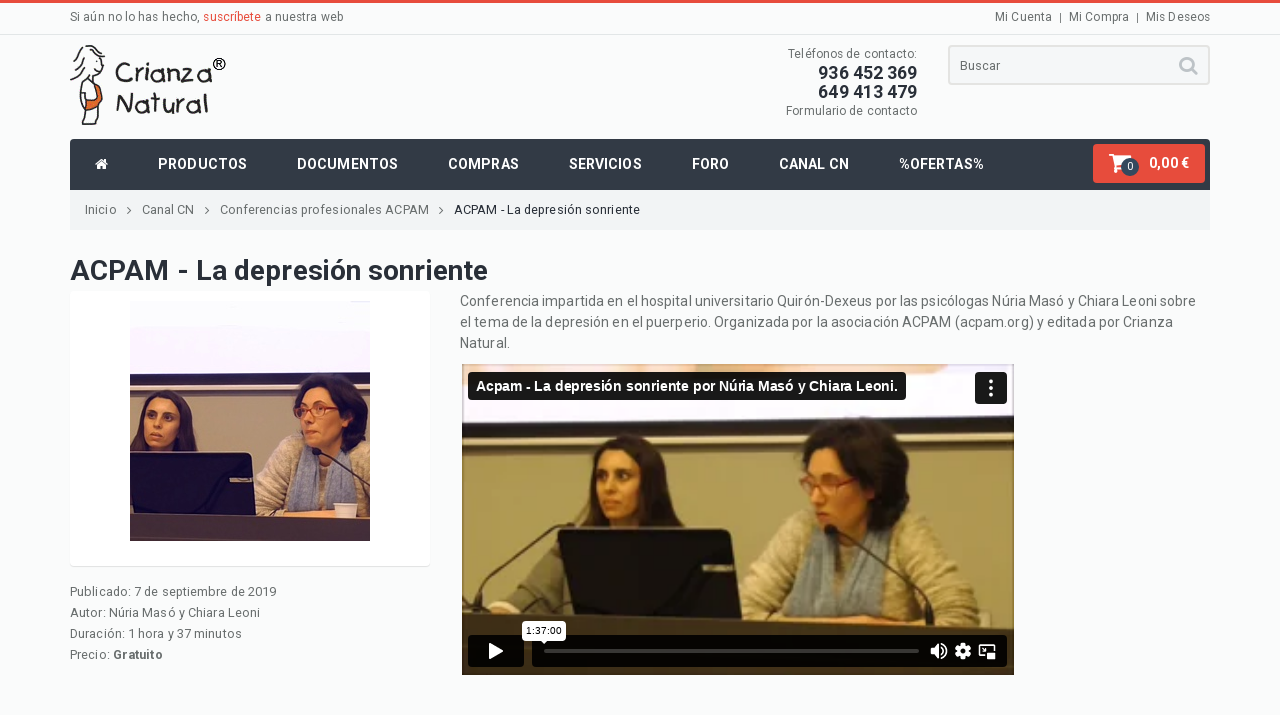

--- FILE ---
content_type: text/html
request_url: https://www.crianzanatural.com/canalcn/ACPAM-La-depresion-sonriente.html
body_size: 30623
content:

<!doctype html>
<!--[if IE 9 ]><html class="ie9" lang="es"><![endif]-->
<!--[if (gt IE 9)|!(IE)]><!--><html lang="es"><!--<![endif]-->
	<head>
		<title>Vídeo ACPAM - La depresión sonriente - Crianza Natural</title>
		<meta name="description" content="Conferencia impartida en el hospital universitario Quirón-Dexeus por las psicólogas Núria Masó y Chiara Leoni sobre el tema de la depresión en el puerperio. Organizada por la asociación ACPAM (acpam.org) y editada por Crianza Natural." />
		<meta property="og:url" content="https://www.crianzanatural.com/canalcn/ACPAM-La-depresion-sonriente.html" /> 
		<meta property="og:title" content="ACPAM - La depresión sonriente" />
		<meta property="og:type" content="article" />		
		<meta property="og:description" content="Conferencia impartida en el hospital universitario Quirón-Dexeus por las psicólogas Núria Masó y Chiara Leoni sobre el tema de la depresión en el puerperio. Organizada por la asociación ACPAM (acpam.org) y editada por Crianza Natural." />  
		<meta property="og:image" content="https://www.crianzanatural.com/images/canalcn/depresion_sonriente.jpg" />
		<link rel="canonical" href="https://www.crianzanatural.com/canalcn/ACPAM-La-depresion-sonriente.html" />		
		<meta property="fb:app_id" content="1018625764852110">
		<meta charset="iso-8859-1">
		<meta name="viewport" content="width=device-width, initial-scale=1.0, maximum-scale=1.0, user-scalable=no">
		<!--meta info-->
		<meta name="author" content="Crianza Natural">
		<meta name="keywords" content="attachment parenting, crianza natural, crianza, natural, amamantar, leche materna, colecho, bandolera, mochila, fular, embarazo, parto, bebé, niños, infantes, infantil, educación, cursos, podcasts, pediatría, pediatra, matrona, alimentación">
		<meta name="robots" content="index,follow" />
        <meta name="Copyright" content="Crianza Natural, S.L." />
		<link rel="icon" type="image/ico" href="/images/fav.ico">
		<link rel="icon" type="image/png" href="/images/icons/favicon-196x196.png" sizes="196x196" />
		<link rel="icon" type="image/png" href="/images/icons/favicon-96x96.png" sizes="96x96" />
		<link rel="icon" type="image/png" href="/images/icons/favicon-32x32.png" sizes="32x32" />
		<link rel="icon" type="image/png" href="/images/icons/favicon-16x16.png" sizes="16x16" />
		<link rel="icon" type="image/png" href="/images/icons/favicon-128.png" sizes="128x128" />
		<link rel="apple-touch-icon-precomposed" sizes="57x57" href="/images/icons/apple-touch-icon-57x57.png" />
		<link rel="apple-touch-icon-precomposed" sizes="114x114" href="/images/icons/apple-touch-icon-114x114.png" />
		<link rel="apple-touch-icon-precomposed" sizes="72x72" href="/images/icons/apple-touch-icon-72x72.png" />
		<link rel="apple-touch-icon-precomposed" sizes="144x144" href="/images/icons/apple-touch-icon-144x144.png" />
		<link rel="apple-touch-icon-precomposed" sizes="60x60" href="/images/icons/apple-touch-icon-60x60.png" />
		<link rel="apple-touch-icon-precomposed" sizes="120x120" href="/images/icons/apple-touch-icon-120x120.png" />
		<link rel="apple-touch-icon-precomposed" sizes="76x76" href="/images/icons/apple-touch-icon-76x76.png" />
		<link rel="apple-touch-icon-precomposed" sizes="152x152" href="/images/icons/apple-touch-icon-152x152.png" />
		<meta name="application-name" content="Crianza Natural"/>
		<meta name="msapplication-TileColor" content="#FFFFFF" />
		<meta name="msapplication-TileImage" content="/images/icons/mstile-144x144.png" />
		<meta name="msapplication-square70x70logo" content="/images/icons/mstile-70x70.png" />
		<meta name="msapplication-square150x150logo" content="/images/icons/mstile-150x150.png" />
		<meta name="msapplication-wide310x150logo" content="/images/icons/mstile-310x150.png" />
		<meta name="msapplication-square310x310logo" content="/images/icons/mstile-310x310.png" />
		<!--stylesheet include-->
		<link rel="stylesheet" type="text/css" media="all" href="/css/bootstrap.min.css">
		<link rel="stylesheet" type="text/css" media="all" href="/css/owl.carousel.css">
		<link rel="stylesheet" type="text/css" media="all" href="/css/owl.transitions.css">
		<link rel="stylesheet" type="text/css" media="all" href="/css/jquery.custom-scrollbar.css">	
		<link rel="stylesheet" type="text/css" media="all" href="/css/style.css">
		<link rel="stylesheet" href="/js/cookieconsent.css" media="print" onload="this.media='all'">				
		<!--font include-->
		<link href="/css/font-awesome.min.css" rel="stylesheet">
		<!-- Google tag (gtag.js) -->
		<script type="text/plain" data-cookiecategory="analytics" async src="https://www.googletagmanager.com/gtag/js?id=G-0FCHK29W9H"></script>
		<script type="text/plain" data-cookiecategory="analytics">
		  window.dataLayer = window.dataLayer || [];
		  function gtag(){dataLayer.push(arguments);}
		  gtag('js', new Date());
		  gtag('config', 'G-0FCHK29W9H');
		</script>
		<!-- Meta Pixel Code -->
		<script type="text/plain" data-cookiecategory="targeting">
		!function(f,b,e,v,n,t,s)
		{if(f.fbq)return;n=f.fbq=function(){n.callMethod?
		n.callMethod.apply(n,arguments):n.queue.push(arguments)};
		if(!f._fbq)f._fbq=n;n.push=n;n.loaded=!0;n.version='2.0';
		n.queue=[];t=b.createElement(e);t.async=!0;
		t.src=v;s=b.getElementsByTagName(e)[0];
		s.parentNode.insertBefore(t,s)}(window, document,'script',
		'https://connect.facebook.net/en_US/fbevents.js');
		fbq('init', '241703570507079');
		fbq('track', 'PageView');
		</script>
		<noscript type="text/plain" data-cookiecategory="targeting"><img height="1" width="1" style="display:none"
		src="https://www.facebook.com/tr?id=241703570507079&ev=PageView&noscript=1"
		/></noscript>
		<!-- End Meta Pixel Code -->
		<style>
		#dfclassic {font-family: Roboto, Arial, sans-serif;}
		#dfclassic .df-term {line-height: 1;}
		</style>
	</head>
	<body>
		<!--boxed layout-->
		<div class="wide_layout relative w_xs_auto">
			<!--[if (lt IE 9) | IE 9]>
				<div style="background:#fff;padding:8px 0 10px;">
				<div class="container" style="width:1170px;"><div class="row wrapper"><div class="clearfix" style="padding:9px 0 0;float:left;width:83%;"><i class="fa fa-exclamation-triangle scheme_color f_left m_right_10" style="font-size:25px;color:#e74c3c;"></i><b style="color:#e74c3c;">¡Atención! Esta página puede no mostrarse correctamente.</b> <b>Está utilizando una versión antigua de Internet Explorer. Para una experiencia más rápida y segura.</b></div><div class="t_align_r" style="float:left;width:16%;"><a href="http://windows.microsoft.com/en-US/internet-explorer/products/ie/home?ocid=ie6_countdown_bannercode" class="button_type_4 r_corners bg_scheme_color color_light d_inline_b t_align_c" target="_blank" style="margin-bottom:2px;">Actualice su navegador</a></div></div></div></div>
			<![endif]-->
			<!--markup header type 2-->
			<header role="banner">
				<!--header top part-->
				<section class="h_top_part">
					<div class="container">
						<div class="row clearfix">
							<div class="col-lg-6 col-md-6 col-sm-6 t_xs_align_c">
								<p class="f_size_small">Si aún no lo has hecho, <a href="/altasubs.asp">suscríbete</a> a nuestra web</p>
							</div>
							<nav class="col-lg-6 col-md-6 col-sm-6 t_align_r t_xs_align_c">
								<ul class="d_inline_b horizontal_list clearfix f_size_small users_nav">
									<li><a href="/perfil.asp" class="default_t_color">Mi Cuenta</a></li>
									<li><a href="/compras/vercarro.asp" class="default_t_color">Mi Compra</a></li>
									<li><a href="/deseos/verdeseos.asp" class="default_t_color">Mis Deseos</a></li>
								</ul>
							</nav>
						</div>
					</div>
				</section>
				<!--header bottom part-->
				<section class="h_bot_part container">
					<div class="clearfix row">
						<div class="col-lg-6 col-md-6 col-sm-4 t_xs_align_c">
							<a href="/" class="logo m_xs_bottom_15 d_xs_inline_b">
								<img src="/images/logo.gif" alt="">
							</a>
						</div>
						<div class="col-lg-6 col-md-6 col-sm-8">
							<div class="row clearfix">
								<div class="col-lg-6 col-md-6 col-sm-6 t_align_r t_xs_align_c m_xs_bottom_15">
									<dl class="l_height_medium">
										<dt class="f_size_small">Teléfonos de contacto:</dt>
										<dd class="f_size_ex_large color_dark"><b>936 452 369</b><br><b>649 413 479</b></dd>
										<dt class="f_size_small"><a href="/contacto.asp" class="default_t_color">Formulario de contacto</a></dt>
									</dl>
								</div>
								<div class="col-lg-6 col-md-6 col-sm-6">
									<form class="relative type_2" role="search" action="/buscar.asp">
										<input type="hidden" name="docus" value="si">
										<input type="text" placeholder="Buscar" name="texto" class="r_corners f_size_medium full_width" maxlength="80">
										<button class="f_right search_button tr_all_hover f_xs_none">
											<i class="fa fa-search"></i>
										</button>
									</form>
								</div>
							</div>
						</div>
					</div>
				</section>
				<!--main menu container-->
				<div class="container">
					<section class="menu_wrap type_2 relative clearfix t_xs_align_c">
						<!--button for responsive menu-->
						<button id="menu_button" class="r_corners centered_db d_none tr_all_hover d_xs_block m_bottom_15">
							<span class="centered_db r_corners"></span>
							<span class="centered_db r_corners"></span>
							<span class="centered_db r_corners"></span>
						</button>
						<!--main menu-->
						<nav role="navigation" class="f_left f_xs_none d_xs_none t_xs_align_l">	
	<ul class="horizontal_list main_menu clearfix">
		<li class="relative f_xs_none m_xs_bottom_5"><a href="/" class="tr_delay_hover color_light tt_uppercase"><i class="fa fa-home"></i></a>
		</li>
		<li class="relative f_xs_none m_xs_bottom_5"><a href="/iproductos.html" class="tr_delay_hover color_light tt_uppercase"><b>Productos</b></a>
		<!--sub menu-->
			<div class="sub_menu_wrap top_arrow d_xs_none tr_all_hover clearfix r_corners w_xs_auto">
				<div class="f_left f_xs_none">
					<b class="color_dark m_left_20 m_bottom_5 m_top_5 d_inline_b">Portabebés</b>
					<ul class="sub_menu first">
						<li><a class="color_dark tr_delay_hover" href="/comprar/Mochilas-portabebes_pxf41">Mochilas</a></li>
						<li><a class="color_dark tr_delay_hover" href="/comprar/Fulares_pxf42">Fulares</a></li>
						<li><a class="color_dark tr_delay_hover" href="/comprar/Bandoleras_pxf3">Bandoleras</a></li>
						<li><a class="color_dark tr_delay_hover" href="/comprar/Pouches_pxf72">Pouches</a></li>
						<li><a class="color_dark tr_delay_hover" href="/comprar/Mei-Tais_pxf75">Mei Tais</a></li>
						<li><a class="color_dark tr_delay_hover" href="/comprar/Portabebes-tradicionales_pxf78">Tradicionales</a></li>
						<li><a class="color_dark tr_delay_hover" href="/comprar/Accesorios-para-portabebes_pxf55">Accesorios</a></li>
					</ul>
					<b class="color_dark m_left_20 m_bottom_5 m_top_5 d_inline_b">Ecodesechables</b>
					<ul class="sub_menu first">
						<li><a class="color_dark tr_delay_hover" href="/comprar/Panales-desechables_pxf49">Pañales</a></li>
						<li><a class="color_dark tr_delay_hover" href="/comprar/Toallitas-desechables_pxf50">Toallitas</a></li>
					</ul><br>					
				</div>
				<div class="f_left m_left_10 m_xs_left_0 f_xs_none">
					<b class="color_dark m_left_20 m_bottom_5 m_top_5 d_inline_b">Pañales de tela</b>
					<ul class="sub_menu first">
						<li><a class="color_dark tr_delay_hover" href="/comprar/Packs_pxf16">Packs de pañales</a></li>
						<li><a class="color_dark tr_delay_hover" href="/comprar/Panales-ajustados_pxf17">Pañales ajustados</a></li>
						<li><a class="color_dark tr_delay_hover" href="/comprar/Panales-plegados_pxf14">Pañales plegados</a></li>
						<li><a class="color_dark tr_delay_hover" href="/comprar/Cobertores_pxf1">Cobertores</a></li>
						<li><a class="color_dark tr_delay_hover" href="/comprar/Pantalones-aprendiz_pxf25">Pantalones aprendizaje</a></li>
						<li><a class="color_dark tr_delay_hover" href="/comprar/Absorbentes_pxf15">Absorbentes</a></li>
						<li><a class="color_dark tr_delay_hover" href="/comprar/Accesorios_pxf4">Accesorios</a></li>
						<li><a class="color_dark tr_delay_hover" href="/comprar/Forros_pxf13">Forros</a></li>
						<li><a class="color_dark tr_delay_hover" href="/comprar/Natacion_pxf19">Natación</a></li>
					</ul>
				</div>
				<div class="f_left m_left_10 m_xs_left_0 f_xs_none">
					<b class="color_dark m_left_20 m_bottom_5 m_top_5 d_inline_b">Lactancia</b>
					<ul class="sub_menu first">
						<li><a class="color_dark tr_delay_hover" href="/comprar/Extractores_pxf8">Extractores</a></li>
						<li><a class="color_dark tr_delay_hover" href="/comprar/Cojines_pxf30">Cojines</a></li>
						<li><a class="color_dark tr_delay_hover" href="/comprar/Discos_pxf9">Discos</a></li>
						<li><a class="color_dark tr_delay_hover" href="/comprar/Conservacion-leche_pxf11">Conservación</a></li>
						<li><a class="color_dark tr_delay_hover" href="/comprar/Accesorios_pxf12">Accesorios</a></li>
						<li><a class="color_dark tr_delay_hover" href="/comprar/DVD_pxf79">DVD de formación</a></li>
					</ul>
					<b class="color_dark m_left_20 m_bottom_5 m_top_5 d_inline_b">Para Mamá</b>
					<ul class="sub_menu first">
						<li><a class="color_dark tr_delay_hover" href="/comprar/Embarazo-y-parto_pxf59">Embarazo y parto</a></li>
						<li><a class="color_dark tr_delay_hover" href="/comprar/Higiene-intima_pxf6">Higiene íntima</a></li>
						<li><a class="color_dark tr_delay_hover" href="/comprar/Suelo-pelvico_pxf39">Suelo pélvico</a></li>
						<li><a class="color_dark tr_delay_hover" href="/comprar/Cosmetica-ecologica_pxf91">Cosmética ecológica</a></li>
					</ul><br>
				</div>
				<div class="f_left m_left_10 m_xs_left_0 f_xs_none">
					<b class="color_dark m_left_20 m_bottom_5 m_top_5 d_inline_b">Y además</b>
					<ul class="sub_menu first">
						<li><a class="color_dark tr_delay_hover" href="/comprar/juguetes_fam13">Juguetes ecológicos</a></li>
						<li><a class="color_dark tr_delay_hover" href="/comprar/libros-y-musica_fam10">Libros</a></li>
						<li><a class="color_dark tr_delay_hover" href="/comprar/CDs-de-musica_pxf54">CD de música</a></li>
						<li><a class="color_dark tr_delay_hover" href="/comprar/ropa-y-calzado_fam8">Ropa ecológica</a></li>
						<li><a class="color_dark tr_delay_hover" href="/comprar/Zapatillas-y-botitas_pxf24">Zapatitos de piel</a></li>
						<li><a class="color_dark tr_delay_hover" href="/comprar/ecolimpieza_fam15">Limpieza ecológica</a></li>
						<li><a class="color_dark tr_delay_hover" href="/comprar/Cosmetica-infantil_pxf74">Cosmética infantil</a></li>
						<li><a class="color_dark tr_delay_hover" href="/comprar/Bano_pxf28">Para el baño</a></li>
						<li><a class="color_dark tr_delay_hover" href="/comprar/Cambiadores-y-arrullos_pxf32">Cambiadores y arrullos</a></li>
						<li><a class="color_dark tr_delay_hover" href="/comprar/estimulacion_fam7">Estimulación prenatal</a></li>
						<li><a class="color_dark tr_delay_hover" href="/comprar/Accesorios-varios_pxf63">Otros accesorios</a></li>
					</ul>
				</div>
				</div>
		</li>
		<li class="relative f_xs_none m_xs_bottom_5"><a href="/itemas.html" class="tr_delay_hover color_light tt_uppercase"><b>Documentos</b></a>
		<!--sub menu-->
			<div class="sub_menu_wrap top_arrow d_xs_none type_2 tr_all_hover clearfix r_corners">
				<div class="f_left f_xs_none">
				<b class="color_dark m_left_20 m_bottom_5 m_top_5 d_inline_b">Temas centrales</b>
				<ul class="sub_menu">
					<li><a class="color_dark tr_delay_hover" href="/documentos/embarazo_ixg5">Embarazo</a></li>
					<li><a class="color_dark tr_delay_hover" href="/documentos/parto-nacimiento_ixg6">Parto</a></li>
					<li><a class="color_dark tr_delay_hover" href="/documentos/lactancia-materna_ixg1">Lactancia materna</a></li>
					<li><a class="color_dark tr_delay_hover" href="/documentos/salud-nutricion-alimentacion_ixg7">Salud y nutrición</a></li>
					<li><a class="color_dark tr_delay_hover" href="/documentos/educacion-crianza_ixg11">Educación y crianza</a></li>
					<li><a class="color_dark tr_delay_hover" href="/documentos/sueno-infantil-colecho_ixg2">Sueño infantil y colecho</a></li>
					<li><a class="color_dark tr_delay_hover" href="/documentos/adolescencia-pubertad_ixg12">Adolescencia</a></li>
					<li><a class="color_dark tr_delay_hover" href="/documentos/porteo-llevar-bebe_ixg4">Llevar a tu bebé</a></li>
					<li><a class="color_dark tr_delay_hover" href="/documentos/panales-lavables-tela_ixg9">Pañales de tela</a></li>
					<li><a class="color_dark tr_delay_hover" href="/documentos/estimulacion-temprana_ixg8">Estimulación temprana</a></li>
					<li><a class="color_dark tr_delay_hover" href="/ilibros.asp">Libros recomendados</a></li>
					<li><a class="color_dark tr_delay_hover" href="/autores.html"><b>Nuestros colaboradores</b></a></li>
				</ul><br>
				</div>
			</div>
		</li>
		<li class="relative f_xs_none m_xs_bottom_5"><a href="/compras/compras.asp" class="tr_delay_hover color_light tt_uppercase"><b>Compras</b></a>
			<!--sub menu-->
			<div class="sub_menu_wrap top_arrow d_xs_none type_2 tr_all_hover clearfix r_corners">
				<div class="f_left f_xs_none">
				<ul class="sub_menu">
					<li><a class="color_dark tr_delay_hover" href="/catalogo.asp"><img class="m_top_20 m_bottom_5" src="/images/catalogo13.jpg"><br>Catálogo en PDF</a></li>
					<li><a class="color_dark tr_delay_hover" href="/catalogo">Catálogo online</a></li>
					<li><a class="color_dark tr_delay_hover" href="/compras/compras.asp">Cómo comprar</a></li>
					<li><a class="color_dark tr_delay_hover" href="/comprarapida.asp">Compra rápida</a></li>
					<li><a class="color_dark tr_delay_hover" href="/novedades.asp">Últimas novedades</a></li>
					<li><a class="color_dark tr_delay_hover" href="/ofertas.asp">Ofertas</a></li>
					<li><a class="color_dark tr_delay_hover" href="/topproductos.asp">Lo más vendido</a></li>
					<li><a class="color_dark tr_delay_hover" href="/tiendas.asp">Puntos de venta</a></li>
				</ul><br>
				</div>
			</div>
		</li>
		<li class="relative f_xs_none m_xs_bottom_5"><a href="/servicios.html" class="tr_delay_hover color_light tt_uppercase"><b>Servicios</b></a>
			<!--sub menu-->
			<div class="sub_menu_wrap top_arrow d_xs_none type_2 tr_all_hover clearfix r_corners">
				<div class="f_left f_xs_none">
				<ul class="sub_menu">
					<li><a class="color_dark tr_delay_hover m_top_20" href="/blog">Nuestro blog</a></li>
					<li><a class="color_dark tr_delay_hover" href="/documentos/Programa-Orientadoras-Crianza-Natural_art198">Orientadoras CN</a></li>
					<li><a class="color_dark tr_delay_hover" href="/documentos/Asistentes-maternales_art258">Asistentes maternales</a></li>
					<li><a class="color_dark tr_delay_hover" href="/documentos/Talleres-gratuitos-portabebes_art183">Talleres gratuitos</a></li>
					<li><a class="color_dark tr_delay_hover" href="/documentos/Formacion-conferencias_art259">Formación y conferencias</a></li>
					<li><a class="color_dark tr_delay_hover" href="/documentos/Publicidad-patrocinio_art260">Publicidad y patrocinios</a></li>
				</ul><br>
				</div>
			</div>
		</li>
		<li class="relative f_xs_none m_xs_bottom_5"><a href="https://www.forocrianzanatural.com" class="tr_delay_hover color_light tt_uppercase"><b>Foro</b></a></li>
		<li class="relative f_xs_none m_xs_bottom_5"><a href="/canalcn" class="tr_delay_hover color_light tt_uppercase"><b>Canal CN</b></a>
			<!--sub menu-->
			<div class="sub_menu_wrap top_arrow d_xs_none type_2 tr_all_hover clearfix r_corners">
				<div class="f_left f_xs_none">
				<ul class="sub_menu">
					<li><a class="color_dark tr_delay_hover m_top_20" href="/canalcn/videos.asp">Vídeos de productos</a></li>
					<li><a class="color_dark tr_delay_hover" href="/canalcn/podcasts.html">Mediateca</a></li>
					<li><a class="color_dark tr_delay_hover" href="/canalcn/webinars.asp">Webinars en directo</a></li>
					<li><a class="color_dark tr_delay_hover" href="/canalcn/talleres.html">Conferencias y charlas</a></li>
					<li><a class="color_dark tr_delay_hover" href="/canalcn/cursos_externos.asp">Cursos externos</a></li>
					<li><a class="color_dark tr_delay_hover" href="/canalcn/acpam.html">Conferencias profesionales ACPAM</a></li>
				</ul><br>
				</div>
			</div>
		</li>
		<li class="relative f_xs_none m_xs_bottom_5"><a href="/ofertas.asp" class="tr_delay_hover color_light tt_uppercase"><b>%Ofertas%</b></a></li>
	</ul>
</nav>
						<ul class="f_right horizontal_list clearfix t_align_l t_xs_align_c site_settings d_xs_inline_b f_xs_none">
							<!--shopping cart-->
							<li class="m_left_5 relative container3d" id="shopping_button">
								<div id="micarrito"></div>
							</li>
						</ul>
					</section>
				</div>
			</header>

		<div class="container">
			<div class="breadcrumbs">
				<ul class="horizontal_list clearfix bc_list f_size_medium">
					<li class="m_right_10"><a href="/" class="default_t_color">Inicio<i class="fa fa-angle-right d_inline_middle m_left_10"></i></a></li>
					<li class="m_right_10"><a href="/canalcn" class="default_t_color">Canal CN<i class="fa fa-angle-right d_inline_middle m_left_10"></i></a></li>
					<li class="m_right_10"><a href="/canalcn/acpam.html" class="default_t_color">Conferencias profesionales ACPAM<i class="fa fa-angle-right d_inline_middle m_left_10"></i></a></li>
					<li class="m_right_10 current"><a href="/canalcn/ACPAM-La-depresion-sonriente.html" class="default_t_color">ACPAM - La depresión sonriente</a></li>
				</ul>
			</div>
			<div class="page_content_offset">
				<h1 class="color_dark m_bottom_10"><b>ACPAM - La depresión sonriente</b></h1>				
				<div class="row clearfix">
					<section class="col-lg-4 col-md-4 col-sm-4">
						<div class="photoframe relative shadow r_corners wrapper m_bottom_15 t_align_c">
							<img src="/images/canalcn/depresion_sonriente.jpg" alt="" class="tr_all_long_hover m_bottom_15">
						</div>
						<p class="f_size_medium">Publicado: 7 de septiembre de 2019</p>
						<p class="f_size_medium">Autor: Núria Masó y Chiara Leoni</p>
						<p class="f_size_medium">Duración: 1 hora y 37 minutos</p>
						<p class="f_size_medium m_bottom_10">Precio: <b>Gratuito</b></p>
					</section>
					<aside class="col-lg-8 col-md-8 col-sm-8">
						<div class="cuerpo vertical_list_type_4 m_bottom_10">Conferencia impartida en el hospital universitario Quirón-Dexeus por las psicólogas Núria Masó y Chiara Leoni sobre el tema de la depresión en el puerperio. Organizada por la asociación ACPAM (acpam.org) y editada por Crianza Natural.</div>
						<div class="sub_video f_left m_right_20 m_xs_bottom_30 m_bottom_20">
							<div class="iframe_video_wrap">
								
								<iframe src="https://player.vimeo.com/video/205042480"></iframe>
								
							</div>
						</div>
					</aside>
				</div>
			</div>	
		</div>			
<footer id="footer" class="type_2">
   <div class="container">
	<div class="row clearfix">
		<div class="col-lg-3 col-md-3 col-sm-3 m_xs_bottom_30">
			<h3 class="color_light_2 m_bottom_20">Sobre nosotros</h3>
			<p class="m_bottom_25">Crianza Natural es una empresa familiar creada con el propósito de difundir los principios de la crianza respetuosa o con apego, y de ofrecer productos ecológicos y de calidad para bebés y mamás.</p>
			<!--social icons-->
			<ul class="clearfix horizontal_list social_icons">
				<li class="facebook m_bottom_5 relative">
					<span class="tooltip tr_all_hover r_corners color_dark f_size_small">Facebook</span>
					<a href="https://www.facebook.com/CrianzaNatural" class="r_corners t_align_c tr_delay_hover f_size_ex_large">
						<i class="fa fa-facebook"></i>
					</a>
				</li>
				<li class="twitter m_left_5 m_bottom_5 relative">
					<span class="tooltip tr_all_hover r_corners color_dark f_size_small">Twitter</span>
					<a href="https://www.twitter.com/CrianzaNatural" class="r_corners f_size_ex_large t_align_c tr_delay_hover">
						<i class="fa fa-twitter"></i>
					</a>
				</li>
				<li class="linkedin m_bottom_5 m_sm_left_5 relative">
					<span class="tooltip tr_all_hover r_corners color_dark f_size_small">LinkedIn</span>
					<a href="https://www.linkedin.com/company/crianza-natural" class="r_corners f_size_ex_large t_align_c tr_delay_hover">
						<i class="fa fa-linkedin"></i>
					</a>
				</li>
				<li class="vimeo m_left_5 m_bottom_5 relative">
					<span class="tooltip tr_all_hover r_corners color_dark f_size_small">Vimeo</span>
					<a href="http://vimeo.com/CrianzaNatural" class="r_corners f_size_ex_large t_align_c tr_delay_hover">
						<i class="fa fa-vimeo-square"></i>
					</a>
				</li>
				<li class="youtube m_left_5 m_bottom_5 relative">
					<span class="tooltip tr_all_hover r_corners color_dark f_size_small">Youtube</span>
					<a href="http://www.youtube.com/user/CrianzaNatural" class="r_corners f_size_ex_large t_align_c tr_delay_hover">
						<i class="fa fa-youtube-play"></i>
					</a>
				</li>
				<li class="instagram m_left_5 m_bottom_5 relative">
					<span class="tooltip tr_all_hover r_corners color_dark f_size_small">Instagram</span>
					<a href="https://instagram.com/crianzanatural/" class="r_corners f_size_ex_large t_align_c tr_delay_hover">
						<i class="fa fa-instagram"></i>
					</a>
				</li>
				<li class="pinterest m_left_5 m_bottom_5 relative">
					<span class="tooltip tr_all_hover r_corners color_dark f_size_small">Pinterest</span>
					<a href="https://es.pinterest.com/crianzanatural/" class="r_corners f_size_ex_large t_align_c tr_delay_hover">
						<i class="fa fa-pinterest"></i>
					</a>
				</li>
				<li class="envelope m_left_5 m_bottom_5 relative">
					<span class="tooltip tr_all_hover r_corners color_dark f_size_small">Contacto</span>
					<a href="/contacto.asp" class="r_corners f_size_ex_large t_align_c tr_delay_hover">
						<i class="fa fa-envelope-o"></i>
					</a>
				</li>
			</ul>
		</div>
		<div class="col-lg-3 col-md-3 col-sm-3 m_xs_bottom_30">
			<h3 class="color_light_2 m_bottom_20">Crianza Natural</h3>
			<ul class="vertical_list">
				<li><a class="color_light tr_delay_hover" href="/documentos/Quienes-somos_art3">¿Quiénes somos?<i class="fa fa-angle-right"></i></a></li>
				<li><a class="color_light tr_delay_hover" href="/documentos/Que-es-Crianza-Natural_art4">¿Qué es la Crianza Natural?<i class="fa fa-angle-right"></i></a></li>
				<li><a class="color_light tr_delay_hover" href="/documentos/Lo-que-Crianza-Natural-no-es_art2">¿Qué NO es la Crianza Natural?<i class="fa fa-angle-right"></i></a></li>
				<li><a class="color_light tr_delay_hover" href="/servicios.html">Nuestros servicios<i class="fa fa-angle-right"></i></a></li>
			</ul>
		</div>
		<div class="col-lg-3 col-md-3 col-sm-3 m_xs_bottom_30">
			<h3 class="color_light_2 m_bottom_20">Información legal</h3>
			<ul class="vertical_list">
				<li><a class="color_light tr_delay_hover" href="/compras/compras.asp">Condiciones de compra<i class="fa fa-angle-right"></i></a></li>
				<li><a class="color_light tr_delay_hover" href="/documentos/Aviso-legal_art146">Aviso legal<i class="fa fa-angle-right"></i></a></li>
				<li><a class="color_light tr_delay_hover" href="/documentos/Politica-de-Cookies_art215">Política de Cookies<i class="fa fa-angle-right"></i></a></li>
				<li><a class="color_light tr_delay_hover" href="/documentos/Politica-privacidad-proteccion-de-datos_art145">Política de privacidad y<br>protección de datos<i class="fa fa-angle-right"></i></a></li>
			</ul>
		</div>
		<div class="col-lg-3 col-md-3 col-sm-3">
			<h3 class="color_light_2 m_bottom_20">Datos de contacto</h3>
			<ul class="c_info_list">
				<li class="m_bottom_10">
					<div class="clearfix m_bottom_10">
						<i class="fa fa-phone f_left"></i>
						<p class="contact_e">936 452 369<br>649 413 479</p>
					</div>
				</li>
				<li class="m_bottom_10">
					<div class="clearfix m_bottom_10">
						<i class="fa fa-envelope f_left"></i>
						<p class="contact_e">info@crianzanatural.com</p>
					</div>
				</li>
				<li>
					<div class="clearfix">
						<i class="fa fa-clock-o f_left"></i>
						<p class="contact_e">Lunes - Viernes: 9:30-18:00 <br>Sábado: 10:00-13:00<br>Domingo: cerrado</p>
					</div>
				</li>
			</ul>
		</div>
	</div>
</div>
				<!--copyright part-->
				<div class="footer_bottom_part">
					<div class="container clearfix t_mxs_align_c m_bottom_10">
					<p>Todo el material al que este sitio hace referencia es puramente informativo. Si tienes cualquier consulta, dirígete a tu pediatra, ginecólogo o médico de cabecera que te podrá orientar según tu caso particular.</p>
					</div>
					<div class="container clearfix t_mxs_align_c">
						<p class="f_left f_mxs_none m_mxs_bottom_10">&copy; 2003-2023 <span class="color_light">Crianza Natural</span>. Todos los derechos reservados.</p>
						<ul class="f_right horizontal_list clearfix f_mxs_none d_mxs_inline_b">
							<li><img src="/images/payment_img_1.png" alt=""></li>
							<li class="m_left_5"><img src="/images/payment_bizum.png" alt=""></li>
							<li class="m_left_5"><img src="/images/payment_img_2.png" alt=""></li>
							<li class="m_left_5"><img src="/images/payment_img_3.png" alt=""></li>
							<li class="m_left_5"><img src="/images/payment_img_4.png" alt=""></li>
							<li class="m_left_5"><img src="/images/logo_mrw.png" alt=""></li>
						</ul>
					</div>
				</div>
			</footer>
		</div>		<script src="/js/jquery-2.1.0.min.js"></script>
		<script src="/js/jquery-ui.min.js"></script>
		<script src="/js/retina.js"></script>
		<script src="/js/waypoints.min.js"></script>
		<script src="/js/jquery.isotope.min.js"></script>
		<script src="/js/jquery.tweet.min.js"></script>
		<script src="/js/owl.carousel.min.js"></script>
		<script src="/js/jquery.custom-scrollbar.js"></script>
		<script src="/js/scripts.js"></script>
		<script defer src="/js/cookie-consent.js"></script>
		<script defer src="/js/cookie-consent-init.js"></script>
		<script>
		$(document).ready(function() 
		{
			$.post("/include/generamicarro.asp", function(data) { // Do an AJAX call
				$('#micarrito').html(data); 
				});
		});
		</script>
	</body>
</html>

--- FILE ---
content_type: text/html; charset=UTF-8
request_url: https://player.vimeo.com/video/205042480
body_size: 6813
content:
<!DOCTYPE html>
<html lang="en">
<head>
  <meta charset="utf-8">
  <meta name="viewport" content="width=device-width,initial-scale=1,user-scalable=yes">
  
  <link rel="canonical" href="https://player.vimeo.com/video/205042480">
  <meta name="googlebot" content="noindex,indexifembedded">
  
  
  <title>Acpam - La depresión sonriente por Núria Masó y Chiara Leoni. on Vimeo</title>
  <style>
      body, html, .player, .fallback {
          overflow: hidden;
          width: 100%;
          height: 100%;
          margin: 0;
          padding: 0;
      }
      .fallback {
          
              background-color: transparent;
          
      }
      .player.loading { opacity: 0; }
      .fallback iframe {
          position: fixed;
          left: 0;
          top: 0;
          width: 100%;
          height: 100%;
      }
  </style>
  <link rel="modulepreload" href="https://f.vimeocdn.com/p/4.46.25/js/player.module.js" crossorigin="anonymous">
  <link rel="modulepreload" href="https://f.vimeocdn.com/p/4.46.25/js/vendor.module.js" crossorigin="anonymous">
  <link rel="preload" href="https://f.vimeocdn.com/p/4.46.25/css/player.css" as="style">
</head>

<body>


<div class="vp-placeholder">
    <style>
        .vp-placeholder,
        .vp-placeholder-thumb,
        .vp-placeholder-thumb::before,
        .vp-placeholder-thumb::after {
            position: absolute;
            top: 0;
            bottom: 0;
            left: 0;
            right: 0;
        }
        .vp-placeholder {
            visibility: hidden;
            width: 100%;
            max-height: 100%;
            height: calc(720 / 1280 * 100vw);
            max-width: calc(1280 / 720 * 100vh);
            margin: auto;
        }
        .vp-placeholder-carousel {
            display: none;
            background-color: #000;
            position: absolute;
            left: 0;
            right: 0;
            bottom: -60px;
            height: 60px;
        }
    </style>

    

    
        <style>
            .vp-placeholder-thumb {
                overflow: hidden;
                width: 100%;
                max-height: 100%;
                margin: auto;
            }
            .vp-placeholder-thumb::before,
            .vp-placeholder-thumb::after {
                content: "";
                display: block;
                filter: blur(7px);
                margin: 0;
                background: url(https://i.vimeocdn.com/video/619703676-7b7910aca8a6ea5126ca4369201683f503f56e81aca5b388b3f7d65ffbf0a9ea-d?mw=80&q=85) 50% 50% / contain no-repeat;
            }
            .vp-placeholder-thumb::before {
                 
                margin: -30px;
            }
        </style>
    

    <div class="vp-placeholder-thumb"></div>
    <div class="vp-placeholder-carousel"></div>
    <script>function placeholderInit(t,h,d,s,n,o){var i=t.querySelector(".vp-placeholder"),v=t.querySelector(".vp-placeholder-thumb");if(h){var p=function(){try{return window.self!==window.top}catch(a){return!0}}(),w=200,y=415,r=60;if(!p&&window.innerWidth>=w&&window.innerWidth<y){i.style.bottom=r+"px",i.style.maxHeight="calc(100vh - "+r+"px)",i.style.maxWidth="calc("+n+" / "+o+" * (100vh - "+r+"px))";var f=t.querySelector(".vp-placeholder-carousel");f.style.display="block"}}if(d){var e=new Image;e.onload=function(){var a=n/o,c=e.width/e.height;if(c<=.95*a||c>=1.05*a){var l=i.getBoundingClientRect(),g=l.right-l.left,b=l.bottom-l.top,m=window.innerWidth/g*100,x=window.innerHeight/b*100;v.style.height="calc("+e.height+" / "+e.width+" * "+m+"vw)",v.style.maxWidth="calc("+e.width+" / "+e.height+" * "+x+"vh)"}i.style.visibility="visible"},e.src=s}else i.style.visibility="visible"}
</script>
    <script>placeholderInit(document,  false ,  true , "https://i.vimeocdn.com/video/619703676-7b7910aca8a6ea5126ca4369201683f503f56e81aca5b388b3f7d65ffbf0a9ea-d?mw=80\u0026q=85",  1280 ,  720 );</script>
</div>

<div id="player" class="player"></div>
<script>window.playerConfig = {"cdn_url":"https://f.vimeocdn.com","vimeo_api_url":"api.vimeo.com","request":{"files":{"dash":{"cdns":{"akfire_interconnect_quic":{"avc_url":"https://vod-adaptive-ak.vimeocdn.com/exp=1768723839~acl=%2F69464f11-e14c-4ec2-b834-31b1d493bb17%2Fpsid%3D57f85e0fc74c813ac41cea17a4dd48e1ce15db612ba478449d505a735464ee04%2F%2A~hmac=d56a0cda711cbea28b5dc0bfdda4d34d8918fcb25b612b0fc7c275c324f6ec54/69464f11-e14c-4ec2-b834-31b1d493bb17/psid=57f85e0fc74c813ac41cea17a4dd48e1ce15db612ba478449d505a735464ee04/v2/playlist/av/primary/playlist.json?omit=av1-hevc\u0026pathsig=8c953e4f~J8m34lVtic6e_dKq9mQO4ntpb8odUiM43Hx5kpk7X8c\u0026r=dXM%3D\u0026rh=4j6m8K","origin":"gcs","url":"https://vod-adaptive-ak.vimeocdn.com/exp=1768723839~acl=%2F69464f11-e14c-4ec2-b834-31b1d493bb17%2Fpsid%3D57f85e0fc74c813ac41cea17a4dd48e1ce15db612ba478449d505a735464ee04%2F%2A~hmac=d56a0cda711cbea28b5dc0bfdda4d34d8918fcb25b612b0fc7c275c324f6ec54/69464f11-e14c-4ec2-b834-31b1d493bb17/psid=57f85e0fc74c813ac41cea17a4dd48e1ce15db612ba478449d505a735464ee04/v2/playlist/av/primary/playlist.json?pathsig=8c953e4f~J8m34lVtic6e_dKq9mQO4ntpb8odUiM43Hx5kpk7X8c\u0026r=dXM%3D\u0026rh=4j6m8K"},"fastly_skyfire":{"avc_url":"https://skyfire.vimeocdn.com/1768723839-0x9d405104e3af50054a7c5612604db5beb8dfc52c/69464f11-e14c-4ec2-b834-31b1d493bb17/psid=57f85e0fc74c813ac41cea17a4dd48e1ce15db612ba478449d505a735464ee04/v2/playlist/av/primary/playlist.json?omit=av1-hevc\u0026pathsig=8c953e4f~J8m34lVtic6e_dKq9mQO4ntpb8odUiM43Hx5kpk7X8c\u0026r=dXM%3D\u0026rh=4j6m8K","origin":"gcs","url":"https://skyfire.vimeocdn.com/1768723839-0x9d405104e3af50054a7c5612604db5beb8dfc52c/69464f11-e14c-4ec2-b834-31b1d493bb17/psid=57f85e0fc74c813ac41cea17a4dd48e1ce15db612ba478449d505a735464ee04/v2/playlist/av/primary/playlist.json?pathsig=8c953e4f~J8m34lVtic6e_dKq9mQO4ntpb8odUiM43Hx5kpk7X8c\u0026r=dXM%3D\u0026rh=4j6m8K"}},"default_cdn":"akfire_interconnect_quic","separate_av":true,"streams":[{"profile":"164","id":"857b82fc-ae11-4f03-8996-808be1f18b88","fps":29.97,"quality":"360p"},{"profile":"165","id":"4d4a5478-9412-4bd2-8ea8-fe643ceb105c","fps":29.97,"quality":"540p"},{"profile":"174","id":"74efabf3-c935-43d6-a375-81e0c37de6d1","fps":29.97,"quality":"720p"}],"streams_avc":[{"profile":"165","id":"4d4a5478-9412-4bd2-8ea8-fe643ceb105c","fps":29.97,"quality":"540p"},{"profile":"174","id":"74efabf3-c935-43d6-a375-81e0c37de6d1","fps":29.97,"quality":"720p"},{"profile":"164","id":"857b82fc-ae11-4f03-8996-808be1f18b88","fps":29.97,"quality":"360p"}]},"hls":{"cdns":{"akfire_interconnect_quic":{"avc_url":"https://vod-adaptive-ak.vimeocdn.com/exp=1768723839~acl=%2F69464f11-e14c-4ec2-b834-31b1d493bb17%2Fpsid%3D57f85e0fc74c813ac41cea17a4dd48e1ce15db612ba478449d505a735464ee04%2F%2A~hmac=d56a0cda711cbea28b5dc0bfdda4d34d8918fcb25b612b0fc7c275c324f6ec54/69464f11-e14c-4ec2-b834-31b1d493bb17/psid=57f85e0fc74c813ac41cea17a4dd48e1ce15db612ba478449d505a735464ee04/v2/playlist/av/primary/playlist.m3u8?locale=es\u0026omit=av1-hevc-opus\u0026pathsig=8c953e4f~JITkcq3lU-H07fKhAQcd5TONydggezfKrNIIhJUVCeo\u0026r=dXM%3D\u0026rh=4j6m8K\u0026sf=fmp4","origin":"gcs","url":"https://vod-adaptive-ak.vimeocdn.com/exp=1768723839~acl=%2F69464f11-e14c-4ec2-b834-31b1d493bb17%2Fpsid%3D57f85e0fc74c813ac41cea17a4dd48e1ce15db612ba478449d505a735464ee04%2F%2A~hmac=d56a0cda711cbea28b5dc0bfdda4d34d8918fcb25b612b0fc7c275c324f6ec54/69464f11-e14c-4ec2-b834-31b1d493bb17/psid=57f85e0fc74c813ac41cea17a4dd48e1ce15db612ba478449d505a735464ee04/v2/playlist/av/primary/playlist.m3u8?locale=es\u0026omit=opus\u0026pathsig=8c953e4f~JITkcq3lU-H07fKhAQcd5TONydggezfKrNIIhJUVCeo\u0026r=dXM%3D\u0026rh=4j6m8K\u0026sf=fmp4"},"fastly_skyfire":{"avc_url":"https://skyfire.vimeocdn.com/1768723839-0x9d405104e3af50054a7c5612604db5beb8dfc52c/69464f11-e14c-4ec2-b834-31b1d493bb17/psid=57f85e0fc74c813ac41cea17a4dd48e1ce15db612ba478449d505a735464ee04/v2/playlist/av/primary/playlist.m3u8?locale=es\u0026omit=av1-hevc-opus\u0026pathsig=8c953e4f~JITkcq3lU-H07fKhAQcd5TONydggezfKrNIIhJUVCeo\u0026r=dXM%3D\u0026rh=4j6m8K\u0026sf=fmp4","origin":"gcs","url":"https://skyfire.vimeocdn.com/1768723839-0x9d405104e3af50054a7c5612604db5beb8dfc52c/69464f11-e14c-4ec2-b834-31b1d493bb17/psid=57f85e0fc74c813ac41cea17a4dd48e1ce15db612ba478449d505a735464ee04/v2/playlist/av/primary/playlist.m3u8?locale=es\u0026omit=opus\u0026pathsig=8c953e4f~JITkcq3lU-H07fKhAQcd5TONydggezfKrNIIhJUVCeo\u0026r=dXM%3D\u0026rh=4j6m8K\u0026sf=fmp4"}},"default_cdn":"akfire_interconnect_quic","separate_av":true},"progressive":[{"profile":"165","width":960,"height":540,"mime":"video/mp4","fps":29.97,"url":"https://vod-progressive-ak.vimeocdn.com/exp=1768723839~acl=%2Fvimeo-transcode-storage-prod-us-central1-h264-540p%2F01%2F1008%2F8%2F205042480%2F697422165.mp4~hmac=31277902504f3e8d0a5da6c16d5ec4b3ebe2561f4d541c4b3ed0597d8c4dcab8/vimeo-transcode-storage-prod-us-central1-h264-540p/01/1008/8/205042480/697422165.mp4","cdn":"akamai_interconnect","quality":"540p","id":"4d4a5478-9412-4bd2-8ea8-fe643ceb105c","origin":"gcs"},{"profile":"174","width":1280,"height":720,"mime":"video/mp4","fps":29.97,"url":"https://vod-progressive-ak.vimeocdn.com/exp=1768723839~acl=%2Fvimeo-transcode-storage-prod-us-west1-h264-720p%2F01%2F1008%2F8%2F205042480%2F697422164.mp4~hmac=598a73137c4678599af85b548d6a622f2406b2fa8dffabc75a264aadcf4dc9e9/vimeo-transcode-storage-prod-us-west1-h264-720p/01/1008/8/205042480/697422164.mp4","cdn":"akamai_interconnect","quality":"720p","id":"74efabf3-c935-43d6-a375-81e0c37de6d1","origin":"gcs"},{"profile":"164","width":640,"height":360,"mime":"video/mp4","fps":29.97,"url":"https://vod-progressive-ak.vimeocdn.com/exp=1768723839~acl=%2Fvimeo-transcode-storage-prod-us-east1-h264-360p%2F01%2F1008%2F8%2F205042480%2F697422163.mp4~hmac=2a1459004ba46c3714f5b666825f31585a99dff21b07d2f44019cb507ad784e6/vimeo-transcode-storage-prod-us-east1-h264-360p/01/1008/8/205042480/697422163.mp4","cdn":"akamai_interconnect","quality":"360p","id":"857b82fc-ae11-4f03-8996-808be1f18b88","origin":"gcs"}]},"file_codecs":{"av1":[],"avc":["4d4a5478-9412-4bd2-8ea8-fe643ceb105c","74efabf3-c935-43d6-a375-81e0c37de6d1","857b82fc-ae11-4f03-8996-808be1f18b88"],"hevc":{"dvh1":[],"hdr":[],"sdr":[]}},"lang":"en","referrer":"https://www.crianzanatural.com/canalcn/ACPAM-La-depresion-sonriente.html","cookie_domain":".vimeo.com","signature":"05df10c0027297ae7c18f1bd1aff2264","timestamp":1768700559,"expires":23280,"thumb_preview":{"url":"https://videoapi-sprites.vimeocdn.com/video-sprites/image/51fa1a12-ee9c-464b-9d93-cfdec5b770e7.0.jpeg?ClientID=sulu\u0026Expires=1768704159\u0026Signature=a694c81b57cfe76d23a76433463f06f90ade6ef3","height":2880,"width":4260,"frame_height":240,"frame_width":426,"columns":10,"frames":120},"currency":"USD","session":"d9a8ee98d3e749a10abd88e9e948d5e89e2038b41768700559","cookie":{"volume":1,"quality":null,"hd":0,"captions":null,"transcript":null,"captions_styles":{"color":null,"fontSize":null,"fontFamily":null,"fontOpacity":null,"bgOpacity":null,"windowColor":null,"windowOpacity":null,"bgColor":null,"edgeStyle":null},"audio_language":null,"audio_kind":null,"qoe_survey_vote":0},"build":{"backend":"31e9776","js":"4.46.25"},"urls":{"js":"https://f.vimeocdn.com/p/4.46.25/js/player.js","js_base":"https://f.vimeocdn.com/p/4.46.25/js","js_module":"https://f.vimeocdn.com/p/4.46.25/js/player.module.js","js_vendor_module":"https://f.vimeocdn.com/p/4.46.25/js/vendor.module.js","locales_js":{"de-DE":"https://f.vimeocdn.com/p/4.46.25/js/player.de-DE.js","en":"https://f.vimeocdn.com/p/4.46.25/js/player.js","es":"https://f.vimeocdn.com/p/4.46.25/js/player.es.js","fr-FR":"https://f.vimeocdn.com/p/4.46.25/js/player.fr-FR.js","ja-JP":"https://f.vimeocdn.com/p/4.46.25/js/player.ja-JP.js","ko-KR":"https://f.vimeocdn.com/p/4.46.25/js/player.ko-KR.js","pt-BR":"https://f.vimeocdn.com/p/4.46.25/js/player.pt-BR.js","zh-CN":"https://f.vimeocdn.com/p/4.46.25/js/player.zh-CN.js"},"ambisonics_js":"https://f.vimeocdn.com/p/external/ambisonics.min.js","barebone_js":"https://f.vimeocdn.com/p/4.46.25/js/barebone.js","chromeless_js":"https://f.vimeocdn.com/p/4.46.25/js/chromeless.js","three_js":"https://f.vimeocdn.com/p/external/three.rvimeo.min.js","vuid_js":"https://f.vimeocdn.com/js_opt/modules/utils/vuid.min.js","hive_sdk":"https://f.vimeocdn.com/p/external/hive-sdk.js","hive_interceptor":"https://f.vimeocdn.com/p/external/hive-interceptor.js","proxy":"https://player.vimeo.com/static/proxy.html","css":"https://f.vimeocdn.com/p/4.46.25/css/player.css","chromeless_css":"https://f.vimeocdn.com/p/4.46.25/css/chromeless.css","fresnel":"https://arclight.vimeo.com/add/player-stats","player_telemetry_url":"https://arclight.vimeo.com/player-events","telemetry_base":"https://lensflare.vimeo.com"},"flags":{"plays":1,"dnt":0,"autohide_controls":0,"preload_video":"metadata_on_hover","qoe_survey_forced":0,"ai_widget":0,"ecdn_delta_updates":0,"disable_mms":0,"check_clip_skipping_forward":0},"country":"US","client":{"ip":"18.191.204.241"},"ab_tests":{"cross_origin_texttracks":{"group":"variant","track":false,"data":null}},"atid":"3334785346.1768700559","ai_widget_signature":"d0064de7df17b99116bc2d2963d8fe2f7c1a5423327292a3ba0b8e9865772455_1768704159","config_refresh_url":"https://player.vimeo.com/video/205042480/config/request?atid=3334785346.1768700559\u0026expires=23280\u0026referrer=https%3A%2F%2Fwww.crianzanatural.com%2Fcanalcn%2FACPAM-La-depresion-sonriente.html\u0026session=d9a8ee98d3e749a10abd88e9e948d5e89e2038b41768700559\u0026signature=05df10c0027297ae7c18f1bd1aff2264\u0026time=1768700559\u0026v=1"},"player_url":"player.vimeo.com","video":{"id":205042480,"title":"Acpam - La depresión sonriente por Núria Masó y Chiara Leoni.","width":1280,"height":720,"duration":5820,"url":"","share_url":"https://vimeo.com/205042480","embed_code":"\u003ciframe title=\"vimeo-player\" src=\"https://player.vimeo.com/video/205042480?h=3d124f48a8\" width=\"640\" height=\"360\" frameborder=\"0\" referrerpolicy=\"strict-origin-when-cross-origin\" allow=\"autoplay; fullscreen; picture-in-picture; clipboard-write; encrypted-media; web-share\"   allowfullscreen\u003e\u003c/iframe\u003e","default_to_hd":0,"privacy":"disable","embed_permission":"whitelist","thumbnail_url":"https://i.vimeocdn.com/video/619703676-7b7910aca8a6ea5126ca4369201683f503f56e81aca5b388b3f7d65ffbf0a9ea-d","owner":{"id":24724596,"name":"Crianza Natural","img":"https://i.vimeocdn.com/portrait/8272569_60x60?sig=6f5523020c592bcb0bac32c087d4bfd01e2bbcf9311e910ec8e4d2518ef1b4a6\u0026v=1\u0026region=us","img_2x":"https://i.vimeocdn.com/portrait/8272569_60x60?sig=6f5523020c592bcb0bac32c087d4bfd01e2bbcf9311e910ec8e4d2518ef1b4a6\u0026v=1\u0026region=us","url":"https://vimeo.com/crianzanatural","account_type":"pro"},"spatial":0,"live_event":null,"version":{"current":null,"available":[{"id":685923712,"file_id":697412167,"is_current":true}]},"unlisted_hash":null,"rating":{"id":6},"fps":29.97,"bypass_token":"eyJ0eXAiOiJKV1QiLCJhbGciOiJIUzI1NiJ9.eyJjbGlwX2lkIjoyMDUwNDI0ODAsImV4cCI6MTc2ODcyMzg2MH0.5HfhAJ1OFEGSfHQjYLz_v1gfgsXMRr7Y_6MEu7i7QhQ","channel_layout":"stereo","ai":0,"locale":"es"},"user":{"id":0,"team_id":0,"team_origin_user_id":0,"account_type":"none","liked":0,"watch_later":0,"owner":0,"mod":0,"logged_in":0,"private_mode_enabled":0,"vimeo_api_client_token":"eyJhbGciOiJIUzI1NiIsInR5cCI6IkpXVCJ9.eyJzZXNzaW9uX2lkIjoiZDlhOGVlOThkM2U3NDlhMTBhYmQ4OGU5ZTk0OGQ1ZTg5ZTIwMzhiNDE3Njg3MDA1NTkiLCJleHAiOjE3Njg3MjM4MzksImFwcF9pZCI6MTE4MzU5LCJzY29wZXMiOiJwdWJsaWMgc3RhdHMifQ.D2qWaILcFAGqJuZ4bbNmpU3RXlRfaVNA2QFVIBaeIe4"},"view":1,"vimeo_url":"vimeo.com","embed":{"audio_track":"","autoplay":0,"autopause":1,"dnt":0,"editor":0,"keyboard":1,"log_plays":1,"loop":0,"muted":0,"on_site":0,"texttrack":"","transparent":1,"outro":"text","playsinline":1,"quality":null,"player_id":"","api":null,"app_id":"","color":"ef8600","color_one":"000000","color_two":"ef8600","color_three":"ffffff","color_four":"000000","context":"embed.main","settings":{"auto_pip":1,"badge":0,"byline":0,"collections":0,"color":0,"force_color_one":0,"force_color_two":0,"force_color_three":0,"force_color_four":0,"embed":0,"fullscreen":1,"like":1,"logo":0,"playbar":1,"portrait":0,"pip":1,"share":0,"spatial_compass":0,"spatial_label":0,"speed":1,"title":1,"volume":1,"watch_later":0,"watch_full_video":1,"controls":1,"airplay":1,"audio_tracks":1,"chapters":1,"chromecast":1,"cc":1,"transcript":1,"quality":1,"play_button_position":0,"ask_ai":0,"skipping_forward":1,"debug_payload_collection_policy":"default"},"create_interactive":{"has_create_interactive":false,"viddata_url":""},"min_quality":null,"max_quality":null,"initial_quality":null,"prefer_mms":1}}</script>
<script>const fullscreenSupported="exitFullscreen"in document||"webkitExitFullscreen"in document||"webkitCancelFullScreen"in document||"mozCancelFullScreen"in document||"msExitFullscreen"in document||"webkitEnterFullScreen"in document.createElement("video");var isIE=checkIE(window.navigator.userAgent),incompatibleBrowser=!fullscreenSupported||isIE;window.noModuleLoading=!1,window.dynamicImportSupported=!1,window.cssLayersSupported=typeof CSSLayerBlockRule<"u",window.isInIFrame=function(){try{return window.self!==window.top}catch(e){return!0}}(),!window.isInIFrame&&/twitter/i.test(navigator.userAgent)&&window.playerConfig.video.url&&(window.location=window.playerConfig.video.url),window.playerConfig.request.lang&&document.documentElement.setAttribute("lang",window.playerConfig.request.lang),window.loadScript=function(e){var n=document.getElementsByTagName("script")[0];n&&n.parentNode?n.parentNode.insertBefore(e,n):document.head.appendChild(e)},window.loadVUID=function(){if(!window.playerConfig.request.flags.dnt&&!window.playerConfig.embed.dnt){window._vuid=[["pid",window.playerConfig.request.session]];var e=document.createElement("script");e.async=!0,e.src=window.playerConfig.request.urls.vuid_js,window.loadScript(e)}},window.loadCSS=function(e,n){var i={cssDone:!1,startTime:new Date().getTime(),link:e.createElement("link")};return i.link.rel="stylesheet",i.link.href=n,e.getElementsByTagName("head")[0].appendChild(i.link),i.link.onload=function(){i.cssDone=!0},i},window.loadLegacyJS=function(e,n){if(incompatibleBrowser){var i=e.querySelector(".vp-placeholder");i&&i.parentNode&&i.parentNode.removeChild(i);let a=`/video/${window.playerConfig.video.id}/fallback`;window.playerConfig.request.referrer&&(a+=`?referrer=${window.playerConfig.request.referrer}`),n.innerHTML=`<div class="fallback"><iframe title="unsupported message" src="${a}" frameborder="0"></iframe></div>`}else{n.className="player loading";var t=window.loadCSS(e,window.playerConfig.request.urls.css),r=e.createElement("script"),o=!1;r.src=window.playerConfig.request.urls.js,window.loadScript(r),r["onreadystatechange"in r?"onreadystatechange":"onload"]=function(){!o&&(!this.readyState||this.readyState==="loaded"||this.readyState==="complete")&&(o=!0,playerObject=new VimeoPlayer(n,window.playerConfig,t.cssDone||{link:t.link,startTime:t.startTime}))},window.loadVUID()}};function checkIE(e){e=e&&e.toLowerCase?e.toLowerCase():"";function n(r){return r=r.toLowerCase(),new RegExp(r).test(e);return browserRegEx}var i=n("msie")?parseFloat(e.replace(/^.*msie (\d+).*$/,"$1")):!1,t=n("trident")?parseFloat(e.replace(/^.*trident\/(\d+)\.(\d+).*$/,"$1.$2"))+4:!1;return i||t}
</script>
<script nomodule>
  window.noModuleLoading = true;
  var playerEl = document.getElementById('player');
  window.loadLegacyJS(document, playerEl);
</script>
<script type="module">try{import("").catch(()=>{})}catch(t){}window.dynamicImportSupported=!0;
</script>
<script type="module">if(!window.dynamicImportSupported||!window.cssLayersSupported){if(!window.noModuleLoading){window.noModuleLoading=!0;var playerEl=document.getElementById("player");window.loadLegacyJS(document,playerEl)}var moduleScriptLoader=document.getElementById("js-module-block");moduleScriptLoader&&moduleScriptLoader.parentElement.removeChild(moduleScriptLoader)}
</script>
<script type="module" id="js-module-block">if(!window.noModuleLoading&&window.dynamicImportSupported&&window.cssLayersSupported){const n=document.getElementById("player"),e=window.loadCSS(document,window.playerConfig.request.urls.css);import(window.playerConfig.request.urls.js_module).then(function(o){new o.VimeoPlayer(n,window.playerConfig,e.cssDone||{link:e.link,startTime:e.startTime}),window.loadVUID()}).catch(function(o){throw/TypeError:[A-z ]+import[A-z ]+module/gi.test(o)&&window.loadLegacyJS(document,n),o})}
</script>

<script type="application/ld+json">{"embedUrl":"https://player.vimeo.com/video/205042480?h=3d124f48a8","thumbnailUrl":"https://i.vimeocdn.com/video/619703676-7b7910aca8a6ea5126ca4369201683f503f56e81aca5b388b3f7d65ffbf0a9ea-d?f=webp","name":"Acpam - La depresión sonriente por Núria Masó y Chiara Leoni.","description":"Charla impartida por las psicólogas Núria Masó y Chiara Leoni sobre la depresión en el puerperio. Impartida en el hospital universitario Quirón-Dexeus. Organizada por la asociación ACPAM (acpam.org) y editada por Crianza Natural (crianzanatural.com)","duration":"PT5820S","uploadDate":"2017-02-21T08:26:26-05:00","@context":"https://schema.org/","@type":"VideoObject"}</script>

</body>
</html>


--- FILE ---
content_type: text/html; Charset=ISO-8859-1
request_url: https://www.crianzanatural.com/include/generamicarro.asp
body_size: 1334
content:

								<a role="button" href="/compras/vercarro.asp" class="button_type_3 color_light bg_scheme_color d_block r_corners tr_delay_hover box_s_none">
									<span class="d_inline_middle shop_icon">
										<i class="fa fa-shopping-cart"></i>
										<span class="count tr_delay_hover type_2 circle t_align_c">0</span>
									</span>
									<b>0,00 &euro;</b>
								</a>
								<div class="shopping_cart top_arrow tr_all_hover r_corners">
									<div class="f_size_large sc_header"><b>Carrito de la compra</b></div>
	
									<!--total price-->
									<ul class="total_price bg_light_color_1 t_align_r color_dark">
										<li>Total: <b class="f_size_large bold scheme_color sc_price t_align_l d_inline_b m_left_15">0,00 &euro;</b></li>
									</ul>
									<div class="sc_footer t_align_c">
										<a href="/compras/vercarro.asp" role="button" class="button_type_4 d_inline_middle bg_light_color_2 r_corners color_dark t_align_c tr_all_hover m_mxs_bottom_5">Ver carrito</a>
										<a href="https://www.crianzanatural.com/comprass/validar.asp" role="button" class="button_type_4 bg_scheme_color d_inline_middle r_corners tr_all_hover color_light">Comprar</a>
									</div>
								</div>

--- FILE ---
content_type: application/javascript
request_url: https://www.crianzanatural.com/js/cookie-consent-init.js
body_size: 8339
content:
// obtain plugin
var cc = initCookieConsent();

// run plugin with your configuration
cc.run({
    current_lang: 'es',
    autoclear_cookies: true,                   // default: false
    page_scripts: true,                        // default: false

    // mode: 'opt-in'                          // default: 'opt-in'; value: 'opt-in' or 'opt-out'
    // delay: 0,                               // default: 0
    // auto_language: null                     // default: null; could also be 'browser' or 'document'
    // autorun: true,                          // default: true
    // force_consent: false,                   // default: false
    // hide_from_bots: false,                  // default: false
    // remove_cookie_tables: false             // default: false
    // cookie_name: 'cc_cookie',               // default: 'cc_cookie'
    // cookie_expiration: 182,                 // default: 182 (days)
    // cookie_necessary_only_expiration: 182   // default: disabled
    // cookie_domain: location.hostname,       // default: current domain
    // cookie_path: '/',                       // default: root
    // cookie_same_site: 'Lax',                // default: 'Lax'
    // use_rfc_cookie: false,                  // default: false
    // revision: 0,                            // default: 0

    onFirstAction: function(user_preferences, cookie){
        // callback triggered only once
    },

    onAccept: function (cookie) {
        // ...
    },

    onChange: function (cookie, changed_preferences) {
        // ...
    },

	gui_options: {
        consent_modal: {
            layout: 'cloud',               // box/cloud/bar
            position: 'bottom right',     // bottom/middle/top + left/right/center
            transition: 'slide',           // zoom/slide
            swap_buttons: false            // enable to invert buttons
        },
        settings_modal: {
            layout: 'box',                 // box/bar
            // position: 'left',           // left/right
            transition: 'slide'            // zoom/slide
        }
    },
	
    languages: {
        'es': {
            consent_modal: {
                title: 'Uso de cookies',
                description: 'Utilizamos cookies propias y de terceros para almacenar y recuperar información en tu dispositivo. Se usan para finalidades diversas, como reconocerte como usuario si dispones de una cuenta, ofrecerte la posibilidad de compartir contenidos en redes sociales y analizar el comportamiento de las visitas y dónde muestran mayor interés. Para más información consulta nuestra <a href="/documentos/Politica-de-Cookies_art215">Política de Cookies</a>',
                primary_btn: {
                    text: 'Aceptar',
                    role: 'accept_all'              // 'accept_selected' or 'accept_all'
                },
                secondary_btn: {
                    text: 'Cambiar preferencias',
                    role: 'settings'        // 'settings' or 'accept_necessary'
                }
            },
            settings_modal: {
                title: 'Preferencias sobre Cookies',
                save_settings_btn: 'Guardar ajustes',
                accept_all_btn: 'Aceptar todo',
                reject_all_btn: 'Rechazar todo',
                close_btn_label: 'Cerrar',
                cookie_table_headers: [
                    {col1: 'Nombre'},
                    {col2: 'Dominio'},
                    {col3: 'Expira'},
                    {col4: 'Descripción'}
                ],
                blocks: [
                    {
                        title: 'Uso de las Cookies',
                        description: 'Esta web utiliza cookies para garantizar la funcionalidad básica y mejorar la experiencia de navegación. Puedes seleccionar qué Cookies activar o desactivar para cada una de las categorías, según tus preferencias. Para más información sobre el uso de cookies y otros datos personales, por favor consulta nuestra <a class="cc-link" href="/documentos/Politica-de-Cookies_art215">Política de Cookies</a>.'
                    }, {
                        title: 'Cookies técnicas',
                        description: 'Las cookies técnicas o necesarias son imprescindibles para que nuestra web pueda funcionar correctamente, e incluyen aspectos básicos como identificar la sesión, realizar el proceso de compra de los pedidos y utilizar elementos de seguridad en la navegación. Por esta razón, las cookies técnicas no se pueden desactivar.',
                        toggle: {
                            value: 'necessary',
                            enabled: true,
                            readonly: true          // cookie categories with readonly=true are all treated as "necessary cookies"
                        },
                        cookie_table: [             // list of all expected cookies
                            {
                                col1: 'ASPSESSIONIDSWRABQBR',
                                col2: 'crianzanatural.com',
                                col3: 'Fin sesión',
                                col4: 'Identifica la sesión actual de forma exclusiva',
                                is_regex: true
                            },
                            {
                                col1: 'CN',
                                col2: 'crianzanatural.com',
                                col3: '1 año',
                                col4: 'Identifica al usuario para que no deba volver a iniciar sesión',
                            },
                            {
                                col1: 'cc_cookie',
                                col2: 'crianzanatural.com',
                                col3: '6 meses',
                                col4: 'Uso interno para la política de Cookies',
                            }
                        ]
                    }, {
                        title: 'Cookies de análísis',
                        description: 'Las cookies de análisis permiten recoger información anónima sobre cómo los usuarios interactúan con nuestra página web, a fin de analizar de forma agregada sus comportamientos y poder introducir mejoras. Principalmente usamos las cookies de Google Analytics, que en ningún caso permiten la identificación personal. Para conocer la relación completa de Cookies de análisis que utilizamos, consulta nuestra <a class="cc-link" href="/documentos/Politica-de-Cookies_art215">Política de Cookies</a>',
                        toggle: {
                            value: 'analytics',     // your cookie category
                            enabled: false,
                            readonly: false
                        }
                    }, {
                        title: 'Cookies de marketing y publicitarias',
                        description: 'Las cookies de marketing y publicitarias permiten gestionar, de forma eficaz, el intercambio de contenidos propios en redes sociales y los espacios publicitarios ofrecidos en nuestra página web, tanto de manera directa como indirecta. Estas cookies son de terceros y almacenan información del comportamiento de los usuarios mediante la observación de sus hábitos de navegación, lo que permite desarrollar un perfil específico para mostrar publicidad en función del mismo. Estas cookies provienen y son gestionadas íntegramente por Google, Facebook o Youtube, entre otros dominios. Para conocer la relación completa de cookies de análisis que utilizamos, consulta nuestra <a class="cc-link"  href="/documentos/Politica-de-Cookies_art215">Política de Cookies</a>',
                        toggle: {
                            value: 'targeting',
                            enabled: false,
                            readonly: false
                        }
                    }, {
                        title: 'Más información',
                        description: 'Para cualquier información relacionada con nuestra política de cookies y sus diferentes opciones, por favor <a class="cc-link" href="/contacto.asp">contacta con nosotros</a>.',
                    }
                ]
            }
        }
    }
});